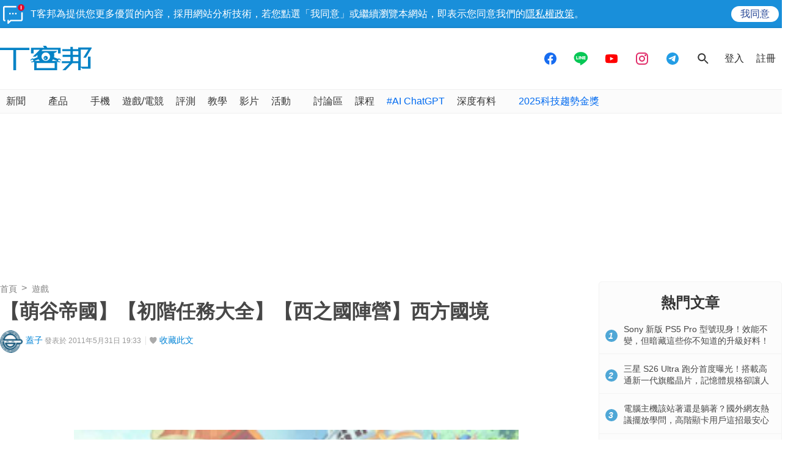

--- FILE ---
content_type: text/html; charset=utf-8
request_url: https://sync.aralego.com/idRequest?
body_size: 99
content:
{"uid":"b1b42484-c314-3957-b7eb-a87eb533aa20"}

--- FILE ---
content_type: text/html; charset=utf-8
request_url: https://www.google.com/recaptcha/api2/aframe
body_size: 265
content:
<!DOCTYPE HTML><html><head><meta http-equiv="content-type" content="text/html; charset=UTF-8"></head><body><script nonce="YINoh2Bc3mw7csa42c0LPw">/** Anti-fraud and anti-abuse applications only. See google.com/recaptcha */ try{var clients={'sodar':'https://pagead2.googlesyndication.com/pagead/sodar?'};window.addEventListener("message",function(a){try{if(a.source===window.parent){var b=JSON.parse(a.data);var c=clients[b['id']];if(c){var d=document.createElement('img');d.src=c+b['params']+'&rc='+(localStorage.getItem("rc::a")?sessionStorage.getItem("rc::b"):"");window.document.body.appendChild(d);sessionStorage.setItem("rc::e",parseInt(sessionStorage.getItem("rc::e")||0)+1);localStorage.setItem("rc::h",'1768675309482');}}}catch(b){}});window.parent.postMessage("_grecaptcha_ready", "*");}catch(b){}</script></body></html>

--- FILE ---
content_type: application/javascript; charset=utf-8
request_url: https://fundingchoicesmessages.google.com/f/AGSKWxV3K0XLEhVGOyrj8nAEJoZJtPxTikf5n-HhFb2anrJYn5LWtUiApNF56rTVQxQZ3DSUYlsesxhtZvs480iHDF01cgN66r1xTcDCmsBqPPyrDcCpveMp1bBp2ReaFbyolxrRuohabkQk5poPSo43nK0ope2N9YhtXBAQlrSBX5lFearFPNpbuMdtpi1a/__advertising//adw2./juicyads_/advscript./120x600.
body_size: -1289
content:
window['1e9a5db5-68fc-45f6-9fa3-c35cd5a77206'] = true;